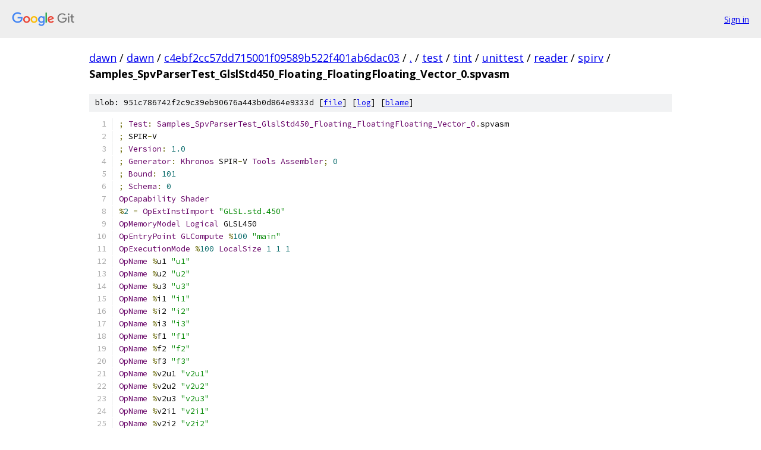

--- FILE ---
content_type: text/html; charset=utf-8
request_url: https://dawn.googlesource.com/dawn/+/c4ebf2cc57dd715001f09589b522f401ab6dac03/test/tint/unittest/reader/spirv/Samples_SpvParserTest_GlslStd450_Floating_FloatingFloating_Vector_0.spvasm?autodive=0%2F
body_size: 2966
content:
<!DOCTYPE html><html lang="en"><head><meta charset="utf-8"><meta name="viewport" content="width=device-width, initial-scale=1"><title>test/tint/unittest/reader/spirv/Samples_SpvParserTest_GlslStd450_Floating_FloatingFloating_Vector_0.spvasm - dawn - Git at Google</title><link rel="stylesheet" type="text/css" href="/+static/base.css"><link rel="stylesheet" type="text/css" href="/+static/prettify/prettify.css"><!-- default customHeadTagPart --></head><body class="Site"><header class="Site-header"><div class="Header"><a class="Header-image" href="/"><img src="//www.gstatic.com/images/branding/lockups/2x/lockup_git_color_108x24dp.png" width="108" height="24" alt="Google Git"></a><div class="Header-menu"> <a class="Header-menuItem" href="https://accounts.google.com/AccountChooser?faa=1&amp;continue=https://dawn.googlesource.com/login/dawn/%2B/c4ebf2cc57dd715001f09589b522f401ab6dac03/test/tint/unittest/reader/spirv/Samples_SpvParserTest_GlslStd450_Floating_FloatingFloating_Vector_0.spvasm?autodive%3D0%252F">Sign in</a> </div></div></header><div class="Site-content"><div class="Container "><div class="Breadcrumbs"><a class="Breadcrumbs-crumb" href="/?format=HTML">dawn</a> / <a class="Breadcrumbs-crumb" href="/dawn/">dawn</a> / <a class="Breadcrumbs-crumb" href="/dawn/+/c4ebf2cc57dd715001f09589b522f401ab6dac03">c4ebf2cc57dd715001f09589b522f401ab6dac03</a> / <a class="Breadcrumbs-crumb" href="/dawn/+/c4ebf2cc57dd715001f09589b522f401ab6dac03/?autodive=0%2F">.</a> / <a class="Breadcrumbs-crumb" href="/dawn/+/c4ebf2cc57dd715001f09589b522f401ab6dac03/test?autodive=0%2F">test</a> / <a class="Breadcrumbs-crumb" href="/dawn/+/c4ebf2cc57dd715001f09589b522f401ab6dac03/test/tint?autodive=0%2F">tint</a> / <a class="Breadcrumbs-crumb" href="/dawn/+/c4ebf2cc57dd715001f09589b522f401ab6dac03/test/tint/unittest?autodive=0">unittest</a> / <a class="Breadcrumbs-crumb" href="/dawn/+/c4ebf2cc57dd715001f09589b522f401ab6dac03/test/tint/unittest/reader?autodive=0">reader</a> / <a class="Breadcrumbs-crumb" href="/dawn/+/c4ebf2cc57dd715001f09589b522f401ab6dac03/test/tint/unittest/reader/spirv?autodive=0%2F">spirv</a> / <span class="Breadcrumbs-crumb">Samples_SpvParserTest_GlslStd450_Floating_FloatingFloating_Vector_0.spvasm</span></div><div class="u-sha1 u-monospace BlobSha1">blob: 951c786742f2c9c39eb90676a443b0d864e9333d [<a href="/dawn/+/c4ebf2cc57dd715001f09589b522f401ab6dac03/test/tint/unittest/reader/spirv/Samples_SpvParserTest_GlslStd450_Floating_FloatingFloating_Vector_0.spvasm?autodive=0%2F">file</a>] [<a href="/dawn/+log/c4ebf2cc57dd715001f09589b522f401ab6dac03/test/tint/unittest/reader/spirv/Samples_SpvParserTest_GlslStd450_Floating_FloatingFloating_Vector_0.spvasm">log</a>] [<a href="/dawn/+blame/c4ebf2cc57dd715001f09589b522f401ab6dac03/test/tint/unittest/reader/spirv/Samples_SpvParserTest_GlslStd450_Floating_FloatingFloating_Vector_0.spvasm">blame</a>]</div><table class="FileContents"><tr class="u-pre u-monospace FileContents-line"><td class="u-lineNum u-noSelect FileContents-lineNum" data-line-number="1"></td><td class="FileContents-lineContents" id="1"><span class="pun">;</span><span class="pln"> </span><span class="typ">Test</span><span class="pun">:</span><span class="pln"> </span><span class="typ">Samples_SpvParserTest_GlslStd450_Floating_FloatingFloating_Vector_0</span><span class="pun">.</span><span class="pln">spvasm</span></td></tr><tr class="u-pre u-monospace FileContents-line"><td class="u-lineNum u-noSelect FileContents-lineNum" data-line-number="2"></td><td class="FileContents-lineContents" id="2"><span class="pun">;</span><span class="pln"> SPIR</span><span class="pun">-</span><span class="pln">V</span></td></tr><tr class="u-pre u-monospace FileContents-line"><td class="u-lineNum u-noSelect FileContents-lineNum" data-line-number="3"></td><td class="FileContents-lineContents" id="3"><span class="pun">;</span><span class="pln"> </span><span class="typ">Version</span><span class="pun">:</span><span class="pln"> </span><span class="lit">1.0</span></td></tr><tr class="u-pre u-monospace FileContents-line"><td class="u-lineNum u-noSelect FileContents-lineNum" data-line-number="4"></td><td class="FileContents-lineContents" id="4"><span class="pun">;</span><span class="pln"> </span><span class="typ">Generator</span><span class="pun">:</span><span class="pln"> </span><span class="typ">Khronos</span><span class="pln"> SPIR</span><span class="pun">-</span><span class="pln">V </span><span class="typ">Tools</span><span class="pln"> </span><span class="typ">Assembler</span><span class="pun">;</span><span class="pln"> </span><span class="lit">0</span></td></tr><tr class="u-pre u-monospace FileContents-line"><td class="u-lineNum u-noSelect FileContents-lineNum" data-line-number="5"></td><td class="FileContents-lineContents" id="5"><span class="pun">;</span><span class="pln"> </span><span class="typ">Bound</span><span class="pun">:</span><span class="pln"> </span><span class="lit">101</span></td></tr><tr class="u-pre u-monospace FileContents-line"><td class="u-lineNum u-noSelect FileContents-lineNum" data-line-number="6"></td><td class="FileContents-lineContents" id="6"><span class="pun">;</span><span class="pln"> </span><span class="typ">Schema</span><span class="pun">:</span><span class="pln"> </span><span class="lit">0</span></td></tr><tr class="u-pre u-monospace FileContents-line"><td class="u-lineNum u-noSelect FileContents-lineNum" data-line-number="7"></td><td class="FileContents-lineContents" id="7"><span class="typ">OpCapability</span><span class="pln"> </span><span class="typ">Shader</span></td></tr><tr class="u-pre u-monospace FileContents-line"><td class="u-lineNum u-noSelect FileContents-lineNum" data-line-number="8"></td><td class="FileContents-lineContents" id="8"><span class="pun">%</span><span class="lit">2</span><span class="pln"> </span><span class="pun">=</span><span class="pln"> </span><span class="typ">OpExtInstImport</span><span class="pln"> </span><span class="str">&quot;GLSL.std.450&quot;</span></td></tr><tr class="u-pre u-monospace FileContents-line"><td class="u-lineNum u-noSelect FileContents-lineNum" data-line-number="9"></td><td class="FileContents-lineContents" id="9"><span class="typ">OpMemoryModel</span><span class="pln"> </span><span class="typ">Logical</span><span class="pln"> GLSL450</span></td></tr><tr class="u-pre u-monospace FileContents-line"><td class="u-lineNum u-noSelect FileContents-lineNum" data-line-number="10"></td><td class="FileContents-lineContents" id="10"><span class="typ">OpEntryPoint</span><span class="pln"> </span><span class="typ">GLCompute</span><span class="pln"> </span><span class="pun">%</span><span class="lit">100</span><span class="pln"> </span><span class="str">&quot;main&quot;</span></td></tr><tr class="u-pre u-monospace FileContents-line"><td class="u-lineNum u-noSelect FileContents-lineNum" data-line-number="11"></td><td class="FileContents-lineContents" id="11"><span class="typ">OpExecutionMode</span><span class="pln"> </span><span class="pun">%</span><span class="lit">100</span><span class="pln"> </span><span class="typ">LocalSize</span><span class="pln"> </span><span class="lit">1</span><span class="pln"> </span><span class="lit">1</span><span class="pln"> </span><span class="lit">1</span></td></tr><tr class="u-pre u-monospace FileContents-line"><td class="u-lineNum u-noSelect FileContents-lineNum" data-line-number="12"></td><td class="FileContents-lineContents" id="12"><span class="typ">OpName</span><span class="pln"> </span><span class="pun">%</span><span class="pln">u1 </span><span class="str">&quot;u1&quot;</span></td></tr><tr class="u-pre u-monospace FileContents-line"><td class="u-lineNum u-noSelect FileContents-lineNum" data-line-number="13"></td><td class="FileContents-lineContents" id="13"><span class="typ">OpName</span><span class="pln"> </span><span class="pun">%</span><span class="pln">u2 </span><span class="str">&quot;u2&quot;</span></td></tr><tr class="u-pre u-monospace FileContents-line"><td class="u-lineNum u-noSelect FileContents-lineNum" data-line-number="14"></td><td class="FileContents-lineContents" id="14"><span class="typ">OpName</span><span class="pln"> </span><span class="pun">%</span><span class="pln">u3 </span><span class="str">&quot;u3&quot;</span></td></tr><tr class="u-pre u-monospace FileContents-line"><td class="u-lineNum u-noSelect FileContents-lineNum" data-line-number="15"></td><td class="FileContents-lineContents" id="15"><span class="typ">OpName</span><span class="pln"> </span><span class="pun">%</span><span class="pln">i1 </span><span class="str">&quot;i1&quot;</span></td></tr><tr class="u-pre u-monospace FileContents-line"><td class="u-lineNum u-noSelect FileContents-lineNum" data-line-number="16"></td><td class="FileContents-lineContents" id="16"><span class="typ">OpName</span><span class="pln"> </span><span class="pun">%</span><span class="pln">i2 </span><span class="str">&quot;i2&quot;</span></td></tr><tr class="u-pre u-monospace FileContents-line"><td class="u-lineNum u-noSelect FileContents-lineNum" data-line-number="17"></td><td class="FileContents-lineContents" id="17"><span class="typ">OpName</span><span class="pln"> </span><span class="pun">%</span><span class="pln">i3 </span><span class="str">&quot;i3&quot;</span></td></tr><tr class="u-pre u-monospace FileContents-line"><td class="u-lineNum u-noSelect FileContents-lineNum" data-line-number="18"></td><td class="FileContents-lineContents" id="18"><span class="typ">OpName</span><span class="pln"> </span><span class="pun">%</span><span class="pln">f1 </span><span class="str">&quot;f1&quot;</span></td></tr><tr class="u-pre u-monospace FileContents-line"><td class="u-lineNum u-noSelect FileContents-lineNum" data-line-number="19"></td><td class="FileContents-lineContents" id="19"><span class="typ">OpName</span><span class="pln"> </span><span class="pun">%</span><span class="pln">f2 </span><span class="str">&quot;f2&quot;</span></td></tr><tr class="u-pre u-monospace FileContents-line"><td class="u-lineNum u-noSelect FileContents-lineNum" data-line-number="20"></td><td class="FileContents-lineContents" id="20"><span class="typ">OpName</span><span class="pln"> </span><span class="pun">%</span><span class="pln">f3 </span><span class="str">&quot;f3&quot;</span></td></tr><tr class="u-pre u-monospace FileContents-line"><td class="u-lineNum u-noSelect FileContents-lineNum" data-line-number="21"></td><td class="FileContents-lineContents" id="21"><span class="typ">OpName</span><span class="pln"> </span><span class="pun">%</span><span class="pln">v2u1 </span><span class="str">&quot;v2u1&quot;</span></td></tr><tr class="u-pre u-monospace FileContents-line"><td class="u-lineNum u-noSelect FileContents-lineNum" data-line-number="22"></td><td class="FileContents-lineContents" id="22"><span class="typ">OpName</span><span class="pln"> </span><span class="pun">%</span><span class="pln">v2u2 </span><span class="str">&quot;v2u2&quot;</span></td></tr><tr class="u-pre u-monospace FileContents-line"><td class="u-lineNum u-noSelect FileContents-lineNum" data-line-number="23"></td><td class="FileContents-lineContents" id="23"><span class="typ">OpName</span><span class="pln"> </span><span class="pun">%</span><span class="pln">v2u3 </span><span class="str">&quot;v2u3&quot;</span></td></tr><tr class="u-pre u-monospace FileContents-line"><td class="u-lineNum u-noSelect FileContents-lineNum" data-line-number="24"></td><td class="FileContents-lineContents" id="24"><span class="typ">OpName</span><span class="pln"> </span><span class="pun">%</span><span class="pln">v2i1 </span><span class="str">&quot;v2i1&quot;</span></td></tr><tr class="u-pre u-monospace FileContents-line"><td class="u-lineNum u-noSelect FileContents-lineNum" data-line-number="25"></td><td class="FileContents-lineContents" id="25"><span class="typ">OpName</span><span class="pln"> </span><span class="pun">%</span><span class="pln">v2i2 </span><span class="str">&quot;v2i2&quot;</span></td></tr><tr class="u-pre u-monospace FileContents-line"><td class="u-lineNum u-noSelect FileContents-lineNum" data-line-number="26"></td><td class="FileContents-lineContents" id="26"><span class="typ">OpName</span><span class="pln"> </span><span class="pun">%</span><span class="pln">v2i3 </span><span class="str">&quot;v2i3&quot;</span></td></tr><tr class="u-pre u-monospace FileContents-line"><td class="u-lineNum u-noSelect FileContents-lineNum" data-line-number="27"></td><td class="FileContents-lineContents" id="27"><span class="typ">OpName</span><span class="pln"> </span><span class="pun">%</span><span class="pln">v2f1 </span><span class="str">&quot;v2f1&quot;</span></td></tr><tr class="u-pre u-monospace FileContents-line"><td class="u-lineNum u-noSelect FileContents-lineNum" data-line-number="28"></td><td class="FileContents-lineContents" id="28"><span class="typ">OpName</span><span class="pln"> </span><span class="pun">%</span><span class="pln">v2f2 </span><span class="str">&quot;v2f2&quot;</span></td></tr><tr class="u-pre u-monospace FileContents-line"><td class="u-lineNum u-noSelect FileContents-lineNum" data-line-number="29"></td><td class="FileContents-lineContents" id="29"><span class="typ">OpName</span><span class="pln"> </span><span class="pun">%</span><span class="pln">v2f3 </span><span class="str">&quot;v2f3&quot;</span></td></tr><tr class="u-pre u-monospace FileContents-line"><td class="u-lineNum u-noSelect FileContents-lineNum" data-line-number="30"></td><td class="FileContents-lineContents" id="30"><span class="typ">OpName</span><span class="pln"> </span><span class="pun">%</span><span class="pln">v3f1 </span><span class="str">&quot;v3f1&quot;</span></td></tr><tr class="u-pre u-monospace FileContents-line"><td class="u-lineNum u-noSelect FileContents-lineNum" data-line-number="31"></td><td class="FileContents-lineContents" id="31"><span class="typ">OpName</span><span class="pln"> </span><span class="pun">%</span><span class="pln">v3f2 </span><span class="str">&quot;v3f2&quot;</span></td></tr><tr class="u-pre u-monospace FileContents-line"><td class="u-lineNum u-noSelect FileContents-lineNum" data-line-number="32"></td><td class="FileContents-lineContents" id="32"><span class="typ">OpName</span><span class="pln"> </span><span class="pun">%</span><span class="pln">v4f1 </span><span class="str">&quot;v4f1&quot;</span></td></tr><tr class="u-pre u-monospace FileContents-line"><td class="u-lineNum u-noSelect FileContents-lineNum" data-line-number="33"></td><td class="FileContents-lineContents" id="33"><span class="typ">OpName</span><span class="pln"> </span><span class="pun">%</span><span class="pln">v4f2 </span><span class="str">&quot;v4f2&quot;</span></td></tr><tr class="u-pre u-monospace FileContents-line"><td class="u-lineNum u-noSelect FileContents-lineNum" data-line-number="34"></td><td class="FileContents-lineContents" id="34"><span class="pun">%</span><span class="kwd">void</span><span class="pln"> </span><span class="pun">=</span><span class="pln"> </span><span class="typ">OpTypeVoid</span></td></tr><tr class="u-pre u-monospace FileContents-line"><td class="u-lineNum u-noSelect FileContents-lineNum" data-line-number="35"></td><td class="FileContents-lineContents" id="35"><span class="pun">%</span><span class="lit">26</span><span class="pln"> </span><span class="pun">=</span><span class="pln"> </span><span class="typ">OpTypeFunction</span><span class="pln"> </span><span class="pun">%</span><span class="kwd">void</span></td></tr><tr class="u-pre u-monospace FileContents-line"><td class="u-lineNum u-noSelect FileContents-lineNum" data-line-number="36"></td><td class="FileContents-lineContents" id="36"><span class="pun">%</span><span class="kwd">uint</span><span class="pln"> </span><span class="pun">=</span><span class="pln"> </span><span class="typ">OpTypeInt</span><span class="pln"> </span><span class="lit">32</span><span class="pln"> </span><span class="lit">0</span></td></tr><tr class="u-pre u-monospace FileContents-line"><td class="u-lineNum u-noSelect FileContents-lineNum" data-line-number="37"></td><td class="FileContents-lineContents" id="37"><span class="pun">%</span><span class="kwd">int</span><span class="pln"> </span><span class="pun">=</span><span class="pln"> </span><span class="typ">OpTypeInt</span><span class="pln"> </span><span class="lit">32</span><span class="pln"> </span><span class="lit">1</span></td></tr><tr class="u-pre u-monospace FileContents-line"><td class="u-lineNum u-noSelect FileContents-lineNum" data-line-number="38"></td><td class="FileContents-lineContents" id="38"><span class="pun">%</span><span class="kwd">float</span><span class="pln"> </span><span class="pun">=</span><span class="pln"> </span><span class="typ">OpTypeFloat</span><span class="pln"> </span><span class="lit">32</span></td></tr><tr class="u-pre u-monospace FileContents-line"><td class="u-lineNum u-noSelect FileContents-lineNum" data-line-number="39"></td><td class="FileContents-lineContents" id="39"><span class="pun">%</span><span class="pln">uint_10 </span><span class="pun">=</span><span class="pln"> </span><span class="typ">OpConstant</span><span class="pln"> </span><span class="pun">%</span><span class="kwd">uint</span><span class="pln"> </span><span class="lit">10</span></td></tr><tr class="u-pre u-monospace FileContents-line"><td class="u-lineNum u-noSelect FileContents-lineNum" data-line-number="40"></td><td class="FileContents-lineContents" id="40"><span class="pun">%</span><span class="pln">uint_15 </span><span class="pun">=</span><span class="pln"> </span><span class="typ">OpConstant</span><span class="pln"> </span><span class="pun">%</span><span class="kwd">uint</span><span class="pln"> </span><span class="lit">15</span></td></tr><tr class="u-pre u-monospace FileContents-line"><td class="u-lineNum u-noSelect FileContents-lineNum" data-line-number="41"></td><td class="FileContents-lineContents" id="41"><span class="pun">%</span><span class="pln">uint_20 </span><span class="pun">=</span><span class="pln"> </span><span class="typ">OpConstant</span><span class="pln"> </span><span class="pun">%</span><span class="kwd">uint</span><span class="pln"> </span><span class="lit">20</span></td></tr><tr class="u-pre u-monospace FileContents-line"><td class="u-lineNum u-noSelect FileContents-lineNum" data-line-number="42"></td><td class="FileContents-lineContents" id="42"><span class="pun">%</span><span class="pln">int_30 </span><span class="pun">=</span><span class="pln"> </span><span class="typ">OpConstant</span><span class="pln"> </span><span class="pun">%</span><span class="kwd">int</span><span class="pln"> </span><span class="lit">30</span></td></tr><tr class="u-pre u-monospace FileContents-line"><td class="u-lineNum u-noSelect FileContents-lineNum" data-line-number="43"></td><td class="FileContents-lineContents" id="43"><span class="pun">%</span><span class="pln">int_35 </span><span class="pun">=</span><span class="pln"> </span><span class="typ">OpConstant</span><span class="pln"> </span><span class="pun">%</span><span class="kwd">int</span><span class="pln"> </span><span class="lit">35</span></td></tr><tr class="u-pre u-monospace FileContents-line"><td class="u-lineNum u-noSelect FileContents-lineNum" data-line-number="44"></td><td class="FileContents-lineContents" id="44"><span class="pun">%</span><span class="pln">int_40 </span><span class="pun">=</span><span class="pln"> </span><span class="typ">OpConstant</span><span class="pln"> </span><span class="pun">%</span><span class="kwd">int</span><span class="pln"> </span><span class="lit">40</span></td></tr><tr class="u-pre u-monospace FileContents-line"><td class="u-lineNum u-noSelect FileContents-lineNum" data-line-number="45"></td><td class="FileContents-lineContents" id="45"><span class="pun">%</span><span class="pln">float_50 </span><span class="pun">=</span><span class="pln"> </span><span class="typ">OpConstant</span><span class="pln"> </span><span class="pun">%</span><span class="kwd">float</span><span class="pln"> </span><span class="lit">50</span></td></tr><tr class="u-pre u-monospace FileContents-line"><td class="u-lineNum u-noSelect FileContents-lineNum" data-line-number="46"></td><td class="FileContents-lineContents" id="46"><span class="pun">%</span><span class="pln">float_60 </span><span class="pun">=</span><span class="pln"> </span><span class="typ">OpConstant</span><span class="pln"> </span><span class="pun">%</span><span class="kwd">float</span><span class="pln"> </span><span class="lit">60</span></td></tr><tr class="u-pre u-monospace FileContents-line"><td class="u-lineNum u-noSelect FileContents-lineNum" data-line-number="47"></td><td class="FileContents-lineContents" id="47"><span class="pun">%</span><span class="pln">float_70 </span><span class="pun">=</span><span class="pln"> </span><span class="typ">OpConstant</span><span class="pln"> </span><span class="pun">%</span><span class="kwd">float</span><span class="pln"> </span><span class="lit">70</span></td></tr><tr class="u-pre u-monospace FileContents-line"><td class="u-lineNum u-noSelect FileContents-lineNum" data-line-number="48"></td><td class="FileContents-lineContents" id="48"><span class="pun">%</span><span class="pln">v2uint </span><span class="pun">=</span><span class="pln"> </span><span class="typ">OpTypeVector</span><span class="pln"> </span><span class="pun">%</span><span class="kwd">uint</span><span class="pln"> </span><span class="lit">2</span></td></tr><tr class="u-pre u-monospace FileContents-line"><td class="u-lineNum u-noSelect FileContents-lineNum" data-line-number="49"></td><td class="FileContents-lineContents" id="49"><span class="pun">%</span><span class="pln">v2int </span><span class="pun">=</span><span class="pln"> </span><span class="typ">OpTypeVector</span><span class="pln"> </span><span class="pun">%</span><span class="kwd">int</span><span class="pln"> </span><span class="lit">2</span></td></tr><tr class="u-pre u-monospace FileContents-line"><td class="u-lineNum u-noSelect FileContents-lineNum" data-line-number="50"></td><td class="FileContents-lineContents" id="50"><span class="pun">%</span><span class="pln">v2float </span><span class="pun">=</span><span class="pln"> </span><span class="typ">OpTypeVector</span><span class="pln"> </span><span class="pun">%</span><span class="kwd">float</span><span class="pln"> </span><span class="lit">2</span></td></tr><tr class="u-pre u-monospace FileContents-line"><td class="u-lineNum u-noSelect FileContents-lineNum" data-line-number="51"></td><td class="FileContents-lineContents" id="51"><span class="pun">%</span><span class="pln">v3float </span><span class="pun">=</span><span class="pln"> </span><span class="typ">OpTypeVector</span><span class="pln"> </span><span class="pun">%</span><span class="kwd">float</span><span class="pln"> </span><span class="lit">3</span></td></tr><tr class="u-pre u-monospace FileContents-line"><td class="u-lineNum u-noSelect FileContents-lineNum" data-line-number="52"></td><td class="FileContents-lineContents" id="52"><span class="pun">%</span><span class="pln">v4float </span><span class="pun">=</span><span class="pln"> </span><span class="typ">OpTypeVector</span><span class="pln"> </span><span class="pun">%</span><span class="kwd">float</span><span class="pln"> </span><span class="lit">4</span></td></tr><tr class="u-pre u-monospace FileContents-line"><td class="u-lineNum u-noSelect FileContents-lineNum" data-line-number="53"></td><td class="FileContents-lineContents" id="53"><span class="pun">%</span><span class="lit">44</span><span class="pln"> </span><span class="pun">=</span><span class="pln"> </span><span class="typ">OpConstantComposite</span><span class="pln"> </span><span class="pun">%</span><span class="pln">v2uint </span><span class="pun">%</span><span class="pln">uint_10 </span><span class="pun">%</span><span class="pln">uint_20</span></td></tr><tr class="u-pre u-monospace FileContents-line"><td class="u-lineNum u-noSelect FileContents-lineNum" data-line-number="54"></td><td class="FileContents-lineContents" id="54"><span class="pun">%</span><span class="lit">45</span><span class="pln"> </span><span class="pun">=</span><span class="pln"> </span><span class="typ">OpConstantComposite</span><span class="pln"> </span><span class="pun">%</span><span class="pln">v2uint </span><span class="pun">%</span><span class="pln">uint_20 </span><span class="pun">%</span><span class="pln">uint_10</span></td></tr><tr class="u-pre u-monospace FileContents-line"><td class="u-lineNum u-noSelect FileContents-lineNum" data-line-number="55"></td><td class="FileContents-lineContents" id="55"><span class="pun">%</span><span class="lit">46</span><span class="pln"> </span><span class="pun">=</span><span class="pln"> </span><span class="typ">OpConstantComposite</span><span class="pln"> </span><span class="pun">%</span><span class="pln">v2uint </span><span class="pun">%</span><span class="pln">uint_15 </span><span class="pun">%</span><span class="pln">uint_15</span></td></tr><tr class="u-pre u-monospace FileContents-line"><td class="u-lineNum u-noSelect FileContents-lineNum" data-line-number="56"></td><td class="FileContents-lineContents" id="56"><span class="pun">%</span><span class="lit">47</span><span class="pln"> </span><span class="pun">=</span><span class="pln"> </span><span class="typ">OpConstantComposite</span><span class="pln"> </span><span class="pun">%</span><span class="pln">v2int </span><span class="pun">%</span><span class="pln">int_30 </span><span class="pun">%</span><span class="pln">int_40</span></td></tr><tr class="u-pre u-monospace FileContents-line"><td class="u-lineNum u-noSelect FileContents-lineNum" data-line-number="57"></td><td class="FileContents-lineContents" id="57"><span class="pun">%</span><span class="lit">48</span><span class="pln"> </span><span class="pun">=</span><span class="pln"> </span><span class="typ">OpConstantComposite</span><span class="pln"> </span><span class="pun">%</span><span class="pln">v2int </span><span class="pun">%</span><span class="pln">int_40 </span><span class="pun">%</span><span class="pln">int_30</span></td></tr><tr class="u-pre u-monospace FileContents-line"><td class="u-lineNum u-noSelect FileContents-lineNum" data-line-number="58"></td><td class="FileContents-lineContents" id="58"><span class="pun">%</span><span class="lit">49</span><span class="pln"> </span><span class="pun">=</span><span class="pln"> </span><span class="typ">OpConstantComposite</span><span class="pln"> </span><span class="pun">%</span><span class="pln">v2int </span><span class="pun">%</span><span class="pln">int_35 </span><span class="pun">%</span><span class="pln">int_35</span></td></tr><tr class="u-pre u-monospace FileContents-line"><td class="u-lineNum u-noSelect FileContents-lineNum" data-line-number="59"></td><td class="FileContents-lineContents" id="59"><span class="pun">%</span><span class="lit">50</span><span class="pln"> </span><span class="pun">=</span><span class="pln"> </span><span class="typ">OpConstantComposite</span><span class="pln"> </span><span class="pun">%</span><span class="pln">v2float </span><span class="pun">%</span><span class="pln">float_50 </span><span class="pun">%</span><span class="pln">float_60</span></td></tr><tr class="u-pre u-monospace FileContents-line"><td class="u-lineNum u-noSelect FileContents-lineNum" data-line-number="60"></td><td class="FileContents-lineContents" id="60"><span class="pun">%</span><span class="lit">51</span><span class="pln"> </span><span class="pun">=</span><span class="pln"> </span><span class="typ">OpConstantComposite</span><span class="pln"> </span><span class="pun">%</span><span class="pln">v2float </span><span class="pun">%</span><span class="pln">float_60 </span><span class="pun">%</span><span class="pln">float_50</span></td></tr><tr class="u-pre u-monospace FileContents-line"><td class="u-lineNum u-noSelect FileContents-lineNum" data-line-number="61"></td><td class="FileContents-lineContents" id="61"><span class="pun">%</span><span class="lit">52</span><span class="pln"> </span><span class="pun">=</span><span class="pln"> </span><span class="typ">OpConstantComposite</span><span class="pln"> </span><span class="pun">%</span><span class="pln">v2float </span><span class="pun">%</span><span class="pln">float_70 </span><span class="pun">%</span><span class="pln">float_70</span></td></tr><tr class="u-pre u-monospace FileContents-line"><td class="u-lineNum u-noSelect FileContents-lineNum" data-line-number="62"></td><td class="FileContents-lineContents" id="62"><span class="pun">%</span><span class="lit">53</span><span class="pln"> </span><span class="pun">=</span><span class="pln"> </span><span class="typ">OpConstantComposite</span><span class="pln"> </span><span class="pun">%</span><span class="pln">v3float </span><span class="pun">%</span><span class="pln">float_50 </span><span class="pun">%</span><span class="pln">float_60 </span><span class="pun">%</span><span class="pln">float_70</span></td></tr><tr class="u-pre u-monospace FileContents-line"><td class="u-lineNum u-noSelect FileContents-lineNum" data-line-number="63"></td><td class="FileContents-lineContents" id="63"><span class="pun">%</span><span class="lit">54</span><span class="pln"> </span><span class="pun">=</span><span class="pln"> </span><span class="typ">OpConstantComposite</span><span class="pln"> </span><span class="pun">%</span><span class="pln">v3float </span><span class="pun">%</span><span class="pln">float_60 </span><span class="pun">%</span><span class="pln">float_70 </span><span class="pun">%</span><span class="pln">float_50</span></td></tr><tr class="u-pre u-monospace FileContents-line"><td class="u-lineNum u-noSelect FileContents-lineNum" data-line-number="64"></td><td class="FileContents-lineContents" id="64"><span class="pun">%</span><span class="lit">55</span><span class="pln"> </span><span class="pun">=</span><span class="pln"> </span><span class="typ">OpConstantComposite</span><span class="pln"> </span><span class="pun">%</span><span class="pln">v4float </span><span class="pun">%</span><span class="pln">float_50 </span><span class="pun">%</span><span class="pln">float_50 </span><span class="pun">%</span><span class="pln">float_50 </span><span class="pun">%</span><span class="pln">float_50</span></td></tr><tr class="u-pre u-monospace FileContents-line"><td class="u-lineNum u-noSelect FileContents-lineNum" data-line-number="65"></td><td class="FileContents-lineContents" id="65"><span class="pun">%</span><span class="lit">100</span><span class="pln"> </span><span class="pun">=</span><span class="pln"> </span><span class="typ">OpFunction</span><span class="pln"> </span><span class="pun">%</span><span class="kwd">void</span><span class="pln"> </span><span class="kwd">None</span><span class="pln"> </span><span class="pun">%</span><span class="lit">26</span></td></tr><tr class="u-pre u-monospace FileContents-line"><td class="u-lineNum u-noSelect FileContents-lineNum" data-line-number="66"></td><td class="FileContents-lineContents" id="66"><span class="pun">%</span><span class="lit">56</span><span class="pln"> </span><span class="pun">=</span><span class="pln"> </span><span class="typ">OpLabel</span></td></tr><tr class="u-pre u-monospace FileContents-line"><td class="u-lineNum u-noSelect FileContents-lineNum" data-line-number="67"></td><td class="FileContents-lineContents" id="67"><span class="pun">%</span><span class="pln">u1 </span><span class="pun">=</span><span class="pln"> </span><span class="typ">OpCopyObject</span><span class="pln"> </span><span class="pun">%</span><span class="kwd">uint</span><span class="pln"> </span><span class="pun">%</span><span class="pln">uint_10</span></td></tr><tr class="u-pre u-monospace FileContents-line"><td class="u-lineNum u-noSelect FileContents-lineNum" data-line-number="68"></td><td class="FileContents-lineContents" id="68"><span class="pun">%</span><span class="pln">u2 </span><span class="pun">=</span><span class="pln"> </span><span class="typ">OpCopyObject</span><span class="pln"> </span><span class="pun">%</span><span class="kwd">uint</span><span class="pln"> </span><span class="pun">%</span><span class="pln">uint_15</span></td></tr><tr class="u-pre u-monospace FileContents-line"><td class="u-lineNum u-noSelect FileContents-lineNum" data-line-number="69"></td><td class="FileContents-lineContents" id="69"><span class="pun">%</span><span class="pln">u3 </span><span class="pun">=</span><span class="pln"> </span><span class="typ">OpCopyObject</span><span class="pln"> </span><span class="pun">%</span><span class="kwd">uint</span><span class="pln"> </span><span class="pun">%</span><span class="pln">uint_20</span></td></tr><tr class="u-pre u-monospace FileContents-line"><td class="u-lineNum u-noSelect FileContents-lineNum" data-line-number="70"></td><td class="FileContents-lineContents" id="70"><span class="pun">%</span><span class="pln">i1 </span><span class="pun">=</span><span class="pln"> </span><span class="typ">OpCopyObject</span><span class="pln"> </span><span class="pun">%</span><span class="kwd">int</span><span class="pln"> </span><span class="pun">%</span><span class="pln">int_30</span></td></tr><tr class="u-pre u-monospace FileContents-line"><td class="u-lineNum u-noSelect FileContents-lineNum" data-line-number="71"></td><td class="FileContents-lineContents" id="71"><span class="pun">%</span><span class="pln">i2 </span><span class="pun">=</span><span class="pln"> </span><span class="typ">OpCopyObject</span><span class="pln"> </span><span class="pun">%</span><span class="kwd">int</span><span class="pln"> </span><span class="pun">%</span><span class="pln">int_35</span></td></tr><tr class="u-pre u-monospace FileContents-line"><td class="u-lineNum u-noSelect FileContents-lineNum" data-line-number="72"></td><td class="FileContents-lineContents" id="72"><span class="pun">%</span><span class="pln">i3 </span><span class="pun">=</span><span class="pln"> </span><span class="typ">OpCopyObject</span><span class="pln"> </span><span class="pun">%</span><span class="kwd">int</span><span class="pln"> </span><span class="pun">%</span><span class="pln">int_40</span></td></tr><tr class="u-pre u-monospace FileContents-line"><td class="u-lineNum u-noSelect FileContents-lineNum" data-line-number="73"></td><td class="FileContents-lineContents" id="73"><span class="pun">%</span><span class="pln">f1 </span><span class="pun">=</span><span class="pln"> </span><span class="typ">OpCopyObject</span><span class="pln"> </span><span class="pun">%</span><span class="kwd">float</span><span class="pln"> </span><span class="pun">%</span><span class="pln">float_50</span></td></tr><tr class="u-pre u-monospace FileContents-line"><td class="u-lineNum u-noSelect FileContents-lineNum" data-line-number="74"></td><td class="FileContents-lineContents" id="74"><span class="pun">%</span><span class="pln">f2 </span><span class="pun">=</span><span class="pln"> </span><span class="typ">OpCopyObject</span><span class="pln"> </span><span class="pun">%</span><span class="kwd">float</span><span class="pln"> </span><span class="pun">%</span><span class="pln">float_60</span></td></tr><tr class="u-pre u-monospace FileContents-line"><td class="u-lineNum u-noSelect FileContents-lineNum" data-line-number="75"></td><td class="FileContents-lineContents" id="75"><span class="pun">%</span><span class="pln">f3 </span><span class="pun">=</span><span class="pln"> </span><span class="typ">OpCopyObject</span><span class="pln"> </span><span class="pun">%</span><span class="kwd">float</span><span class="pln"> </span><span class="pun">%</span><span class="pln">float_70</span></td></tr><tr class="u-pre u-monospace FileContents-line"><td class="u-lineNum u-noSelect FileContents-lineNum" data-line-number="76"></td><td class="FileContents-lineContents" id="76"><span class="pun">%</span><span class="pln">v2u1 </span><span class="pun">=</span><span class="pln"> </span><span class="typ">OpCopyObject</span><span class="pln"> </span><span class="pun">%</span><span class="pln">v2uint </span><span class="pun">%</span><span class="lit">44</span></td></tr><tr class="u-pre u-monospace FileContents-line"><td class="u-lineNum u-noSelect FileContents-lineNum" data-line-number="77"></td><td class="FileContents-lineContents" id="77"><span class="pun">%</span><span class="pln">v2u2 </span><span class="pun">=</span><span class="pln"> </span><span class="typ">OpCopyObject</span><span class="pln"> </span><span class="pun">%</span><span class="pln">v2uint </span><span class="pun">%</span><span class="lit">45</span></td></tr><tr class="u-pre u-monospace FileContents-line"><td class="u-lineNum u-noSelect FileContents-lineNum" data-line-number="78"></td><td class="FileContents-lineContents" id="78"><span class="pun">%</span><span class="pln">v2u3 </span><span class="pun">=</span><span class="pln"> </span><span class="typ">OpCopyObject</span><span class="pln"> </span><span class="pun">%</span><span class="pln">v2uint </span><span class="pun">%</span><span class="lit">46</span></td></tr><tr class="u-pre u-monospace FileContents-line"><td class="u-lineNum u-noSelect FileContents-lineNum" data-line-number="79"></td><td class="FileContents-lineContents" id="79"><span class="pun">%</span><span class="pln">v2i1 </span><span class="pun">=</span><span class="pln"> </span><span class="typ">OpCopyObject</span><span class="pln"> </span><span class="pun">%</span><span class="pln">v2int </span><span class="pun">%</span><span class="lit">47</span></td></tr><tr class="u-pre u-monospace FileContents-line"><td class="u-lineNum u-noSelect FileContents-lineNum" data-line-number="80"></td><td class="FileContents-lineContents" id="80"><span class="pun">%</span><span class="pln">v2i2 </span><span class="pun">=</span><span class="pln"> </span><span class="typ">OpCopyObject</span><span class="pln"> </span><span class="pun">%</span><span class="pln">v2int </span><span class="pun">%</span><span class="lit">48</span></td></tr><tr class="u-pre u-monospace FileContents-line"><td class="u-lineNum u-noSelect FileContents-lineNum" data-line-number="81"></td><td class="FileContents-lineContents" id="81"><span class="pun">%</span><span class="pln">v2i3 </span><span class="pun">=</span><span class="pln"> </span><span class="typ">OpCopyObject</span><span class="pln"> </span><span class="pun">%</span><span class="pln">v2int </span><span class="pun">%</span><span class="lit">49</span></td></tr><tr class="u-pre u-monospace FileContents-line"><td class="u-lineNum u-noSelect FileContents-lineNum" data-line-number="82"></td><td class="FileContents-lineContents" id="82"><span class="pun">%</span><span class="pln">v2f1 </span><span class="pun">=</span><span class="pln"> </span><span class="typ">OpCopyObject</span><span class="pln"> </span><span class="pun">%</span><span class="pln">v2float </span><span class="pun">%</span><span class="lit">50</span></td></tr><tr class="u-pre u-monospace FileContents-line"><td class="u-lineNum u-noSelect FileContents-lineNum" data-line-number="83"></td><td class="FileContents-lineContents" id="83"><span class="pun">%</span><span class="pln">v2f2 </span><span class="pun">=</span><span class="pln"> </span><span class="typ">OpCopyObject</span><span class="pln"> </span><span class="pun">%</span><span class="pln">v2float </span><span class="pun">%</span><span class="lit">51</span></td></tr><tr class="u-pre u-monospace FileContents-line"><td class="u-lineNum u-noSelect FileContents-lineNum" data-line-number="84"></td><td class="FileContents-lineContents" id="84"><span class="pun">%</span><span class="pln">v2f3 </span><span class="pun">=</span><span class="pln"> </span><span class="typ">OpCopyObject</span><span class="pln"> </span><span class="pun">%</span><span class="pln">v2float </span><span class="pun">%</span><span class="lit">52</span></td></tr><tr class="u-pre u-monospace FileContents-line"><td class="u-lineNum u-noSelect FileContents-lineNum" data-line-number="85"></td><td class="FileContents-lineContents" id="85"><span class="pun">%</span><span class="pln">v3f1 </span><span class="pun">=</span><span class="pln"> </span><span class="typ">OpCopyObject</span><span class="pln"> </span><span class="pun">%</span><span class="pln">v3float </span><span class="pun">%</span><span class="lit">53</span></td></tr><tr class="u-pre u-monospace FileContents-line"><td class="u-lineNum u-noSelect FileContents-lineNum" data-line-number="86"></td><td class="FileContents-lineContents" id="86"><span class="pun">%</span><span class="pln">v3f2 </span><span class="pun">=</span><span class="pln"> </span><span class="typ">OpCopyObject</span><span class="pln"> </span><span class="pun">%</span><span class="pln">v3float </span><span class="pun">%</span><span class="lit">54</span></td></tr><tr class="u-pre u-monospace FileContents-line"><td class="u-lineNum u-noSelect FileContents-lineNum" data-line-number="87"></td><td class="FileContents-lineContents" id="87"><span class="pun">%</span><span class="pln">v4f1 </span><span class="pun">=</span><span class="pln"> </span><span class="typ">OpCopyObject</span><span class="pln"> </span><span class="pun">%</span><span class="pln">v4float </span><span class="pun">%</span><span class="lit">55</span></td></tr><tr class="u-pre u-monospace FileContents-line"><td class="u-lineNum u-noSelect FileContents-lineNum" data-line-number="88"></td><td class="FileContents-lineContents" id="88"><span class="pun">%</span><span class="pln">v4f2 </span><span class="pun">=</span><span class="pln"> </span><span class="typ">OpCopyObject</span><span class="pln"> </span><span class="pun">%</span><span class="pln">v4float </span><span class="pun">%</span><span class="pln">v4f1</span></td></tr><tr class="u-pre u-monospace FileContents-line"><td class="u-lineNum u-noSelect FileContents-lineNum" data-line-number="89"></td><td class="FileContents-lineContents" id="89"><span class="pun">%</span><span class="lit">1</span><span class="pln"> </span><span class="pun">=</span><span class="pln"> </span><span class="typ">OpExtInst</span><span class="pln"> </span><span class="pun">%</span><span class="pln">v2float </span><span class="pun">%</span><span class="lit">2</span><span class="pln"> </span><span class="typ">Atan2</span><span class="pln"> </span><span class="pun">%</span><span class="pln">v2f1 </span><span class="pun">%</span><span class="pln">v2f2</span></td></tr><tr class="u-pre u-monospace FileContents-line"><td class="u-lineNum u-noSelect FileContents-lineNum" data-line-number="90"></td><td class="FileContents-lineContents" id="90"><span class="typ">OpReturn</span></td></tr><tr class="u-pre u-monospace FileContents-line"><td class="u-lineNum u-noSelect FileContents-lineNum" data-line-number="91"></td><td class="FileContents-lineContents" id="91"><span class="typ">OpFunctionEnd</span></td></tr><tr class="u-pre u-monospace FileContents-line"><td class="u-lineNum u-noSelect FileContents-lineNum" data-line-number="92"></td><td class="FileContents-lineContents" id="92"></td></tr></table><script nonce="xbabI-m9ws6k084MF-Bf3Q">for (let lineNumEl of document.querySelectorAll('td.u-lineNum')) {lineNumEl.onclick = () => {window.location.hash = `#${lineNumEl.getAttribute('data-line-number')}`;};}</script></div> <!-- Container --></div> <!-- Site-content --><footer class="Site-footer"><div class="Footer"><span class="Footer-poweredBy">Powered by <a href="https://gerrit.googlesource.com/gitiles/">Gitiles</a>| <a href="https://policies.google.com/privacy">Privacy</a>| <a href="https://policies.google.com/terms">Terms</a></span><span class="Footer-formats"><a class="u-monospace Footer-formatsItem" href="?format=TEXT">txt</a> <a class="u-monospace Footer-formatsItem" href="?format=JSON">json</a></span></div></footer></body></html>